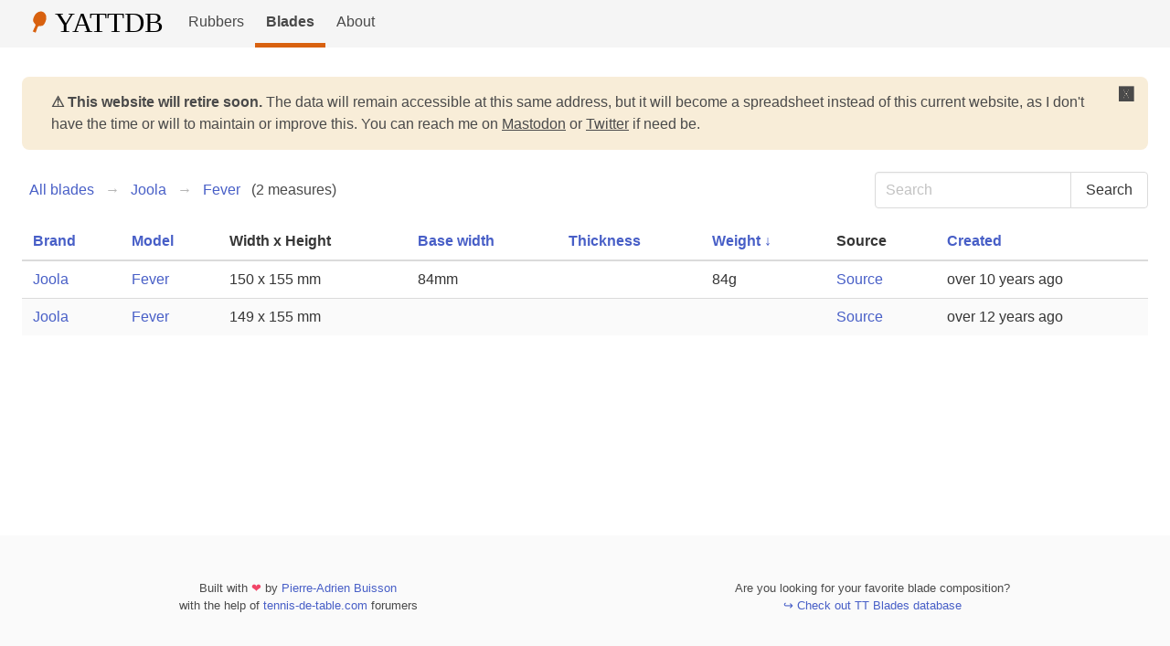

--- FILE ---
content_type: text/html; charset=utf-8
request_url: https://yattdb.pabuisson.com/blade_measures/joola/fever?order=weight
body_size: 1869
content:
<!DOCTYPE html>
<html>
<head>
<meta content='text/html; charset=UTF-8' http-equiv='Content-Type'>
<meta content='width=device-width, initial-scale=1' name='viewport'>
<title>YATTDB NG</title>
<meta name="csrf-param" content="authenticity_token" />
<meta name="csrf-token" content="CsmcrAfoEmyNTJyt5RAUhs6sM0MCaNhpB6sKtsuHVazJWgNsSWDJ-yUoiNOz3x8H76dPdc-_fmSlQQjTipRLmg" />

<link rel="stylesheet" href="/assets/application-9b382e83625981e3ef4677b15810d0f3ab8e609ea36a243a51fca41cd8b1830a.css" media="all" data-turbolinks-track="reload" />
<script type="importmap" data-turbo-track="reload">{
  "imports": {
    "application": "/assets/application-bef4c512753f9aea9b71076f4f98c01aa1e5ae0262065bd82d2786a2f40b3824.js"
  }
}</script>
<link rel="modulepreload" href="/assets/application-bef4c512753f9aea9b71076f4f98c01aa1e5ae0262065bd82d2786a2f40b3824.js">
<script src="/assets/es-module-shims.min-e9dfe3da61272ad1b1d2ce9748b611b65b0050a1fbd576689fa821c2633bf572.js" async="async" data-turbo-track="reload"></script>
<script type="module">import "application"</script>
<script src="/assets/application-bef4c512753f9aea9b71076f4f98c01aa1e5ae0262065bd82d2786a2f40b3824.js"></script>
</head>
<body>
<nav aria-label='main navigation' class='navbar is-light' role='navigation'>
<div class='navbar-brand'>
<a class="navbar-item" href="/"><img heigth="36" width="170" src="/assets/logo-c79c4bb8d75388374adda5c071479fb2e6443f599ac2cf43c1c7278b271a0b74.svg" /></a>
<a aria-expanded='false' aria-label='menu' class='navbar-burger burger' data-target='navbarMore' role='button'>
<span aria-hidden='true'></span>
<span aria-hidden='true'></span>
<span aria-hidden='true'></span>
</a>
</div>
<div class='navbar-menu' id='navbarMore'>
<div class='navbar-start'>
<a class="navbar-item " href="/rubber_measures">Rubbers</a>
<a class="navbar-item active" href="/blade_measures">Blades</a>
<a class="navbar-item " href="/about">About</a>
</div>
<div class='navbar-end'>
<div class='navbar-item'>
<!-- - else -->
<!-- = link_to "Sign in", new_user_session_path -->
</div>
</div>
</div>
</nav>

<section class='section content'>
<article class='message is-info retire'>
<span class='close-action'>🆇</span>
<span class='message-title'>
⚠️ This website will retire soon.
</span>
<span class='message-content'>
The data will remain accessible at this same address, but it will become a spreadsheet instead of this current website, as I don't have the time or will to maintain or improve this. You can reach me on <a rel="nofollow noopener" target="_blank" href="https://ruby.social/@pabuisson">Mastodon</a> or <a rel="nofollow noopener" target="_blank" href="https://twitter.com/pabuisson">Twitter</a> if need be.
</span>
</article>

<div class='index-nav'>
<nav aria-label='breadcrumbs' class='breadcrumb has-arrow-separator'>
<ul>
<li>
<a href="/blade_measures">All blades</a>
</li>
<li>
<a href="/blade_measures/joola">Joola</a>
</li>
<li>
<a href="/blade_measures/joola/fever">Fever</a>
</li>
<span class='count'>(2 measures)</span>
</ul>
</nav>
<div class='search-form'>
<form action="/blade_measures" accept-charset="UTF-8" method="get"><div class='field is-horizontal has-addons'>
<div class='control'>
<input type="text" name="query" id="query" class="input" placeholder="Search" />
</div>
<div class='control'>
<!-- NOTE: name:nil prevent this to end up in the url on a search -->
<input type="submit" value="Search" class="button" data-disable-with="Search" />
</div>
</div>
</form></div>
</div>
<div class='table-wrapper'>
<table class='table is-striped'>
<thead>
<tr>
<th>
<a href="/blade_measures/joola/fever?order=brand">Brand
<span></span>
</a></th>
<th>
<a href="/blade_measures/joola/fever?order=model">Model
<span></span>
</a></th>
<th>Width x Height</th>
<th>
<a href="/blade_measures/joola/fever?order=base">Base width
<span></span>
</a></th>
<th>
<a href="/blade_measures/joola/fever?order=thickness">Thickness
<span></span>
</a></th>
<th>
<a href="/blade_measures/joola/fever?order=-weight">Weight
<span>↓</span>
</a></th>
<th>Source</th>
<th>
<a href="/blade_measures/joola/fever?order=created">Created
<span></span>
</a></th>
</tr>
</thead>
<tbody class='measures'>
<tr>
<td>
<a href="/blade_measures/joola">Joola</a>
</td>
<td>
<a href="/blade_measures/joola/fever">Fever</a>
</td>
<td>150 x 155 mm</td>
<td>84mm</td>
<td></td>
<td>84g</td>
<td>
<a target="_blank" href="http://www.tennis-de-table.com/forums/sujet-56379-10.html#2071773">Source</a>
</td>
<td title='2015-07-24 12:57:08 UTC'>
over 10 years ago
</td>
</tr>
<tr>
<td>
<a href="/blade_measures/joola">Joola</a>
</td>
<td>
<a href="/blade_measures/joola/fever">Fever</a>
</td>
<td>149 x 155 mm</td>
<td></td>
<td></td>
<td></td>
<td>
<a target="_blank" href="http://www.tennis-de-table.com/forums/sujet-56379-2.html#1845048">Source</a>
</td>
<td title='2013-04-12 00:00:00 UTC'>
over 12 years ago
</td>
</tr>
</tbody>
</table>
</div>



</section>
<footer class='footer'>
<div class='columns'>
<div class='made-by column has-text-centered'>
Built with
<span class='has-text-danger'>❤</span>
by
<a target="_blank" href="https://twitter.com/pabuisson">Pierre-Adrien Buisson</a>
<br>
with the help of
<a target="_blank" href="https://forum.tennis-de-table.com">tennis-de-table.com</a>
forumers
</div>
<div class='blade-composition-database column has-text-centered'>
Are you looking for your favorite blade composition?
<br>
<a target="_blank" href="http://stervinou.net/ttbdb/">↪ Check out TT Blades database</a>
</div>
</div>
</footer>

<!-- Cloudflare Web Analytics -->
<script defer src='https://static.cloudflareinsights.com/beacon.min.js' data-cf-beacon='{"token": "e7fd1fb12fe648d4a8cdab773583a479"}'></script>
<!-- End Cloudflare Web Analytics -->
</body>
</html>


--- FILE ---
content_type: image/svg+xml
request_url: https://yattdb.pabuisson.com/assets/logo-c79c4bb8d75388374adda5c071479fb2e6443f599ac2cf43c1c7278b271a0b74.svg
body_size: 1004
content:
<?xml version="1.0" encoding="utf-8"?>
<!-- Generator: Adobe Illustrator 16.0.0, SVG Export Plug-In . SVG Version: 6.00 Build 0)  -->
<!DOCTYPE svg PUBLIC "-//W3C//DTD SVG 1.1//EN" "http://www.w3.org/Graphics/SVG/1.1/DTD/svg11.dtd">
<svg version="1.1" xmlns="http://www.w3.org/2000/svg" xmlns:xlink="http://www.w3.org/1999/xlink" x="0px" y="0px" width="529px"
	 height="116px" viewBox="0 0 529 116" enable-background="new 0 0 529 116" xml:space="preserve">
<g id="texte">
	<text transform="matrix(1 0 0 1 109.6665 103)" font-family="'FiraSans-Light'" font-size="130">YATTDB</text>
</g>
<g id="Calque_2">
	<g>
		<path fill="#D8610F" d="M69.08,55.891c-5.894,13.884-10.456,20.366-20.533,20.434c-11.44,0.077-15.518,2.647-19.354,1.02
			c-4.449-1.889-4.075-6.519-11.518-14.666c-7.293-7.984-6.67-14.999-0.757-28.929c7.625-17.963,25.483-27.568,39.887-21.454
			C71.209,18.409,76.705,37.928,69.08,55.891z"/>
		<polygon fill="#D8610F" points="23.999,106.644 11.112,101.174 12.772,97.261 20.263,81.701 27.729,61.513 40.984,67.14 
			31.387,86.423 25.66,102.73 		"/>
	</g>
</g>
</svg>
